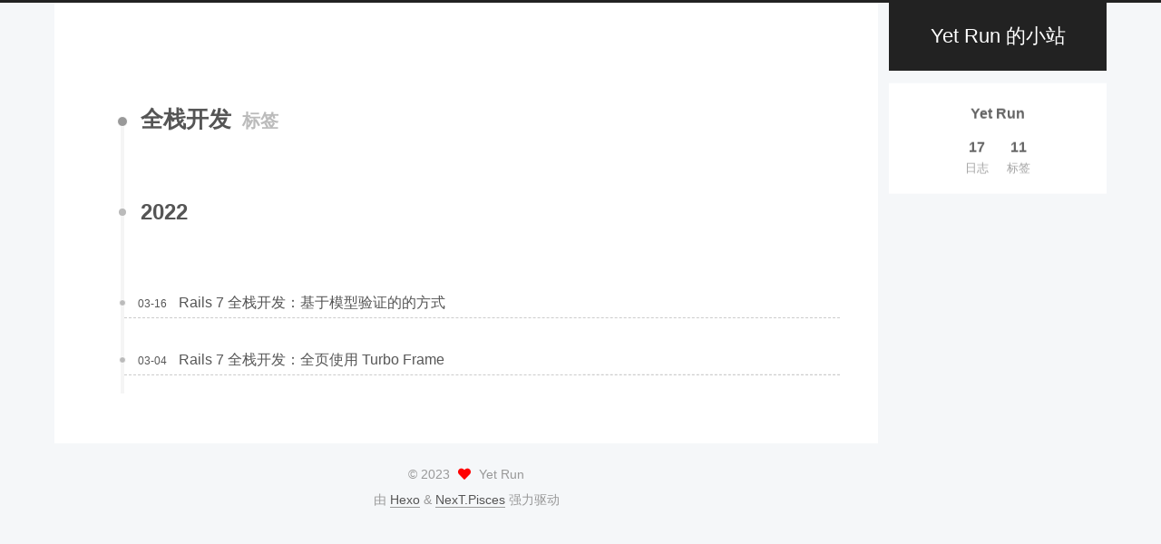

--- FILE ---
content_type: text/html; charset=utf-8
request_url: http://blog.yet.run/tags/%E5%85%A8%E6%A0%88%E5%BC%80%E5%8F%91/
body_size: 3058
content:
<!DOCTYPE html>
<html lang="zh-CN">
<head>
  <meta charset="UTF-8">
<meta name="viewport" content="width=device-width">
<meta name="theme-color" content="#222">
<meta name="generator" content="Hexo 5.4.0">


  <link rel="apple-touch-icon" sizes="180x180" href="/images/apple-touch-icon-next.png">
  <link rel="icon" type="image/png" sizes="32x32" href="/images/favicon-32x32-next.png">
  <link rel="icon" type="image/png" sizes="16x16" href="/images/favicon-16x16-next.png">
  <link rel="mask-icon" href="/images/logo.svg" color="#222">

<link rel="stylesheet" href="/css/main.css">



<link rel="stylesheet" href="https://cdn.jsdelivr.net/npm/@fortawesome/fontawesome-free@5.15.4/css/all.min.css" integrity="sha256-mUZM63G8m73Mcidfrv5E+Y61y7a12O5mW4ezU3bxqW4=" crossorigin="anonymous">
  <link rel="stylesheet" href="https://cdn.jsdelivr.net/npm/animate.css@3.1.1/animate.min.css" integrity="sha256-PR7ttpcvz8qrF57fur/yAx1qXMFJeJFiA6pSzWi0OIE=" crossorigin="anonymous">

<script class="next-config" data-name="main" type="application/json">{"hostname":"yet.run","root":"/","images":"/images","scheme":"Pisces","version":"8.7.1","exturl":false,"sidebar":{"position":"right","display":"post","padding":18,"offset":12},"copycode":false,"bookmark":{"enable":false,"color":"#222","save":"auto"},"mediumzoom":false,"lazyload":false,"pangu":false,"comments":{"style":"tabs","active":null,"storage":true,"lazyload":false,"nav":null},"motion":{"enable":true,"async":false,"transition":{"post_block":"fadeIn","post_header":"fadeInDown","post_body":"fadeInDown","coll_header":"fadeInLeft","sidebar":"fadeInUp"}},"prism":false,"i18n":{"placeholder":"搜索...","empty":"没有找到任何搜索结果：${query}","hits_time":"找到 ${hits} 个搜索结果（用时 ${time} 毫秒）","hits":"找到 ${hits} 个搜索结果"}}</script><script src="/js/config.js"></script>
<meta property="og:type" content="website">
<meta property="og:title" content="Yet Run 的小站">
<meta property="og:url" content="https://yet.run/tags/%E5%85%A8%E6%A0%88%E5%BC%80%E5%8F%91/index.html">
<meta property="og:site_name" content="Yet Run 的小站">
<meta property="og:locale" content="zh_CN">
<meta property="article:author" content="Yet Run">
<meta name="twitter:card" content="summary">


<link rel="canonical" href="https://yet.run/tags/%E5%85%A8%E6%A0%88%E5%BC%80%E5%8F%91/">



<script class="next-config" data-name="page" type="application/json">{"sidebar":"","isHome":false,"isPost":false,"lang":"zh-CN","comments":"","permalink":"","path":"tags/全栈开发/index.html","title":""}</script>

<script class="next-config" data-name="calendar" type="application/json">""</script>
<title>标签: 全栈开发 | Yet Run 的小站</title>
  




  <noscript>
    <link rel="stylesheet" href="/css/noscript.css">
  </noscript>
</head>

<body itemscope itemtype="http://schema.org/WebPage" class="use-motion">
  <div class="headband"></div>

  <main class="main">
    <header class="header" itemscope itemtype="http://schema.org/WPHeader">
      <div class="header-inner"><div class="site-brand-container">
  <div class="site-nav-toggle">
    <div class="toggle" aria-label="切换导航栏" role="button">
    </div>
  </div>

  <div class="site-meta">

    <a href="/" class="brand" rel="start">
      <i class="logo-line"></i>
      <h1 class="site-title">Yet Run 的小站</h1>
      <i class="logo-line"></i>
    </a>
  </div>

  <div class="site-nav-right">
    <div class="toggle popup-trigger">
    </div>
  </div>
</div>







</div>
        
  
  <div class="toggle sidebar-toggle" role="button">
    <span class="toggle-line"></span>
    <span class="toggle-line"></span>
    <span class="toggle-line"></span>
  </div>

  <aside class="sidebar">

    <div class="sidebar-inner sidebar-overview-active">
      <ul class="sidebar-nav">
        <li class="sidebar-nav-toc">
          文章目录
        </li>
        <li class="sidebar-nav-overview">
          站点概览
        </li>
      </ul>

      <div class="sidebar-panel-container">
        <!--noindex-->
        <div class="post-toc-wrap sidebar-panel">
        </div>
        <!--/noindex-->

        <div class="site-overview-wrap sidebar-panel">
          <div class="site-overview">
            <div class="site-author site-overview-item animated" itemprop="author" itemscope itemtype="http://schema.org/Person">
  <p class="site-author-name" itemprop="name">Yet Run</p>
  <div class="site-description" itemprop="description"></div>
</div>
<div class="site-state-wrap site-overview-item animated">
  <nav class="site-state">
      <div class="site-state-item site-state-posts">
        <a href="/archives/">
          <span class="site-state-item-count">17</span>
          <span class="site-state-item-name">日志</span>
        </a>
      </div>
      <div class="site-state-item site-state-tags">
        <span class="site-state-item-count">11</span>
        <span class="site-state-item-name">标签</span>
      </div>
  </nav>
</div>



          </div>
        </div>
      </div>
    </div>
  </aside>
  <div class="sidebar-dimmer"></div>


    </header>

    
  <div class="back-to-top" role="button" aria-label="返回顶部">
    <i class="fa fa-arrow-up"></i>
    <span>0%</span>
  </div>

<noscript>
  <div class="noscript-warning">Theme NexT works best with JavaScript enabled</div>
</noscript>


    <div class="main-inner tag posts-collapse">


  
  
  
  <div class="post-block">
    <div class="post-content">
      <div class="collection-title">
        <h2 class="collection-header">全栈开发
          <small>标签</small>
        </h2>
      </div>

      
    <div class="collection-year">
      <span class="collection-header">2022</span>
    </div>

  <article itemscope itemtype="http://schema.org/Article">
    <header class="post-header">
      <div class="post-meta-container">
        <time itemprop="dateCreated"
              datetime="2022-03-16T13:57:51+08:00"
              content="2022-03-16">
          03-16
        </time>
      </div>

      <div class="post-title">
          <a class="post-title-link" href="/2022/03/16/rails-7-full-stack-development-two-md/" itemprop="url">
            <span itemprop="name">Rails 7 全栈开发：基于模型验证的的方式</span>
          </a>
      </div>

      
    </header>
  </article>

  <article itemscope itemtype="http://schema.org/Article">
    <header class="post-header">
      <div class="post-meta-container">
        <time itemprop="dateCreated"
              datetime="2022-03-04T15:44:00+08:00"
              content="2022-03-04">
          03-04
        </time>
      </div>

      <div class="post-title">
          <a class="post-title-link" href="/2022/03/04/rails-7-full-stack-development-one/" itemprop="url">
            <span itemprop="name">Rails 7 全栈开发：全页使用 Turbo Frame</span>
          </a>
      </div>

      
    </header>
  </article>

    </div>
  </div>
  
  
  

</div>
  </main>

  <footer class="footer">
    <div class="footer-inner">


<div class="copyright">
  &copy; 
  <span itemprop="copyrightYear">2023</span>
  <span class="with-love">
    <i class="fa fa-heart"></i>
  </span>
  <span class="author" itemprop="copyrightHolder">Yet Run</span>
</div>
  <div class="powered-by">由 <a href="https://hexo.io/" rel="noopener" target="_blank">Hexo</a> & <a href="https://theme-next.js.org/pisces/" rel="noopener" target="_blank">NexT.Pisces</a> 强力驱动
  </div>

    </div>
  </footer>

  
  <script src="https://cdn.jsdelivr.net/npm/animejs@3.2.1/lib/anime.min.js" integrity="sha256-XL2inqUJaslATFnHdJOi9GfQ60on8Wx1C2H8DYiN1xY=" crossorigin="anonymous"></script>
<script src="/js/comments.js"></script><script src="/js/utils.js"></script><script src="/js/motion.js"></script><script src="/js/next-boot.js"></script>

  




  




<link rel="stylesheet" href="https://cdn.jsdelivr.net/npm/gitalk@1.7.2/dist/gitalk.css" integrity="sha256-AJnUHL7dBv6PGaeyPQJcgQPDjt/Hn/PvYZde1iqfp8U=" crossorigin="anonymous">

<script class="next-config" data-name="gitalk" type="application/json">{"enable":true,"github_id":"yetrun","repo":"yetrun.github.io","client_id":"a386f9dc0f5fe109f2d1","client_secret":"e2a830c7febee5b141b227032f95161f738be604","admin_user":"yetrun","distraction_free_mode":true,"proxy":"https://cors-anywhere.azm.workers.dev/https://github.com/login/oauth/access_token","language":"zh-CN","js":{"url":"https://cdn.jsdelivr.net/npm/gitalk@1.7.2/dist/gitalk.min.js","integrity":"sha256-Pmj85ojLaPOWwRtlMJwmezB/Qg8BzvJp5eTzvXaYAfA="},"path_md5":"ec3d9eeadac8802b5dd8d7f65e31d90b"}</script>
<script src="/js/third-party/comments/gitalk.js"></script>

</body>
</html>


--- FILE ---
content_type: text/css; charset=utf-8
request_url: http://blog.yet.run/css/main.css
body_size: 9142
content:
:root {
  --body-bg-color: #f5f7f9;
  --content-bg-color: #fff;
  --card-bg-color: #f5f5f5;
  --text-color: #555;
  --blockquote-color: #666;
  --link-color: #555;
  --link-hover-color: #222;
  --brand-color: #fff;
  --brand-hover-color: #fff;
  --table-row-odd-bg-color: #f9f9f9;
  --table-row-hover-bg-color: #f5f5f5;
  --menu-item-bg-color: #f5f5f5;
  --btn-default-bg: #fff;
  --btn-default-color: #555;
  --btn-default-border-color: #555;
  --btn-default-hover-bg: #222;
  --btn-default-hover-color: #fff;
  --btn-default-hover-border-color: #222;
  --highlight-background: #f0f0f0;
  --highlight-foreground: #444;
  --highlight-gutter-background: #dedede;
  --highlight-gutter-foreground: #555;
}
html {
  line-height: 1.15; /* 1 */
  -webkit-text-size-adjust: 100%; /* 2 */
}
body {
  margin: 0;
}
main {
  display: block;
}
h1 {
  font-size: 2em;
  margin: 0.67em 0;
}
hr {
  box-sizing: content-box; /* 1 */
  height: 0; /* 1 */
  overflow: visible; /* 2 */
}
pre {
  font-family: monospace, monospace; /* 1 */
  font-size: 1em; /* 2 */
}
a {
  background: transparent;
}
abbr[title] {
  border-bottom: none; /* 1 */
  text-decoration: underline; /* 2 */
  text-decoration: underline dotted; /* 2 */
}
b,
strong {
  font-weight: bolder;
}
code,
kbd,
samp {
  font-family: monospace, monospace; /* 1 */
  font-size: 1em; /* 2 */
}
small {
  font-size: 80%;
}
sub,
sup {
  font-size: 75%;
  line-height: 0;
  position: relative;
  vertical-align: baseline;
}
sub {
  bottom: -0.25em;
}
sup {
  top: -0.5em;
}
img {
  border-style: none;
}
button,
input,
optgroup,
select,
textarea {
  font-family: inherit; /* 1 */
  font-size: 100%; /* 1 */
  line-height: 1.15; /* 1 */
  margin: 0; /* 2 */
}
button,
input {
/* 1 */
  overflow: visible;
}
button,
select {
/* 1 */
  text-transform: none;
}
button,
[type='button'],
[type='reset'],
[type='submit'] {
  -webkit-appearance: button;
}
button::-moz-focus-inner,
[type='button']::-moz-focus-inner,
[type='reset']::-moz-focus-inner,
[type='submit']::-moz-focus-inner {
  border-style: none;
  padding: 0;
}
button:-moz-focusring,
[type='button']:-moz-focusring,
[type='reset']:-moz-focusring,
[type='submit']:-moz-focusring {
  outline: 1px dotted ButtonText;
}
fieldset {
  padding: 0.35em 0.75em 0.625em;
}
legend {
  box-sizing: border-box; /* 1 */
  color: inherit; /* 2 */
  display: table; /* 1 */
  max-width: 100%; /* 1 */
  padding: 0; /* 3 */
  white-space: normal; /* 1 */
}
progress {
  vertical-align: baseline;
}
textarea {
  overflow: auto;
}
[type='checkbox'],
[type='radio'] {
  box-sizing: border-box; /* 1 */
  padding: 0; /* 2 */
}
[type='number']::-webkit-inner-spin-button,
[type='number']::-webkit-outer-spin-button {
  height: auto;
}
[type='search'] {
  outline-offset: -2px; /* 2 */
  -webkit-appearance: textfield; /* 1 */
}
[type='search']::-webkit-search-decoration {
  -webkit-appearance: none;
}
::-webkit-file-upload-button {
  font: inherit; /* 2 */
  -webkit-appearance: button; /* 1 */
}
details {
  display: block;
}
summary {
  display: list-item;
}
template {
  display: none;
}
[hidden] {
  display: none;
}
::selection {
  background: #262a30;
  color: #eee;
}
html,
body {
  height: 100%;
}
body {
  background: var(--body-bg-color);
  color: var(--text-color);
  font-family: Lato, 'PingFang SC', 'Microsoft YaHei', sans-serif;
  font-size: 1em;
  line-height: 2;
  min-height: 100%;
  position: relative;
  transition: padding 0.2s ease-in-out;
}
h1,
h2,
h3,
h4,
h5,
h6 {
  font-family: Lato, 'PingFang SC', 'Microsoft YaHei', sans-serif;
  font-weight: bold;
  line-height: 1.5;
  margin: 30px 0 15px;
}
h1 {
  font-size: 1.5em;
}
h2 {
  font-size: 1.375em;
}
h3 {
  font-size: 1.25em;
}
h4 {
  font-size: 1.125em;
}
h5 {
  font-size: 1em;
}
h6 {
  font-size: 0.875em;
}
p {
  margin: 0 0 20px;
}
a {
  border-bottom: 1px solid #999;
  color: var(--link-color);
  cursor: pointer;
  outline: 0;
  text-decoration: none;
  overflow-wrap: break-word;
}
a:hover {
  border-bottom-color: var(--link-hover-color);
  color: var(--link-hover-color);
}
iframe,
img,
video,
embed {
  display: block;
  margin-left: auto;
  margin-right: auto;
  max-width: 100%;
}
hr {
  background-image: repeating-linear-gradient(-45deg, #ddd, #ddd 4px, transparent 4px, transparent 8px);
  border: 0;
  height: 3px;
  margin: 40px 0;
}
blockquote {
  border-left: 4px solid #ddd;
  color: var(--blockquote-color);
  margin: 0;
  padding: 0 15px;
}
blockquote cite::before {
  content: '-';
  padding: 0 5px;
}
dt {
  font-weight: bold;
}
dd {
  margin: 0;
  padding: 0;
}
.table-container {
  overflow: auto;
}
table {
  border-collapse: collapse;
  border-spacing: 0;
  font-size: 0.875em;
  margin: 0 0 20px;
  width: 100%;
}
tbody tr:nth-of-type(odd) {
  background: var(--table-row-odd-bg-color);
}
tbody tr:hover {
  background: var(--table-row-hover-bg-color);
}
caption,
th,
td {
  padding: 8px;
}
th,
td {
  border: 1px solid #ddd;
  border-bottom: 3px solid #ddd;
}
th {
  font-weight: 700;
  padding-bottom: 10px;
}
td {
  border-bottom-width: 1px;
}
.btn {
  background: var(--btn-default-bg);
  border: 2px solid var(--btn-default-border-color);
  border-radius: 2px;
  color: var(--btn-default-color);
  display: inline-block;
  font-size: 0.875em;
  line-height: 2;
  padding: 0 20px;
  transition: background-color 0.2s ease-in-out;
}
.btn:hover {
  background: var(--btn-default-hover-bg);
  border-color: var(--btn-default-hover-border-color);
  color: var(--btn-default-hover-color);
}
.btn + .btn {
  margin: 0 0 8px 8px;
}
.btn .fa-fw {
  text-align: left;
  width: 1.285714285714286em;
}
.toggle {
  line-height: 0;
}
.toggle .toggle-line {
  background: #fff;
  display: block;
  height: 2px;
  left: 0;
  position: relative;
  top: 0;
  transition: all 0.4s;
  width: 100%;
}
.toggle .toggle-line:not(:first-child) {
  margin-top: 3px;
}
.toggle.toggle-arrow .toggle-line:first-child {
  top: 2px;
  transform: rotate(-45deg);
  width: 50%;
}
.toggle.toggle-arrow .toggle-line:last-child {
  top: -2px;
  transform: rotate(45deg);
  width: 50%;
}
.toggle.toggle-close .toggle-line:nth-child(2) {
  opacity: 0;
}
.toggle.toggle-close .toggle-line:first-child {
  top: 5px;
  transform: rotate(-45deg);
}
.toggle.toggle-close .toggle-line:last-child {
  top: -5px;
  transform: rotate(45deg);
}
/*

Original highlight.js style (c) Ivan Sagalaev <maniac@softwaremaniacs.org>

*/

.hljs {
  display: block;
  overflow-x: auto;
  padding: 0.5em;
  background: #F0F0F0;
}


/* Base color: saturation 0; */

.hljs,
.hljs-subst {
  color: #444;
}

.hljs-comment {
  color: #888888;
}

.hljs-keyword,
.hljs-attribute,
.hljs-selector-tag,
.hljs-meta-keyword,
.hljs-doctag,
.hljs-name {
  font-weight: bold;
}


/* User color: hue: 0 */

.hljs-type,
.hljs-string,
.hljs-number,
.hljs-selector-id,
.hljs-selector-class,
.hljs-quote,
.hljs-template-tag,
.hljs-deletion {
  color: #880000;
}

.hljs-title,
.hljs-section {
  color: #880000;
  font-weight: bold;
}

.hljs-regexp,
.hljs-symbol,
.hljs-variable,
.hljs-template-variable,
.hljs-link,
.hljs-selector-attr,
.hljs-selector-pseudo {
  color: #BC6060;
}


/* Language color: hue: 90; */

.hljs-literal {
  color: #78A960;
}

.hljs-built_in,
.hljs-bullet,
.hljs-code,
.hljs-addition {
  color: #397300;
}


/* Meta color: hue: 200 */

.hljs-meta {
  color: #1f7199;
}

.hljs-meta-string {
  color: #4d99bf;
}


/* Misc effects */

.hljs-emphasis {
  font-style: italic;
}

.hljs-strong {
  font-weight: bold;
}

code,
kbd,
figure.highlight,
pre {
  background: var(--highlight-background);
  color: var(--highlight-foreground);
}
figure.highlight,
pre {
  line-height: 1.6;
  margin: 0 auto 20px;
}
pre,
code {
  font-family: consolas, Menlo, monospace, 'PingFang SC', 'Microsoft YaHei';
}
code {
  border-radius: 3px;
  font-size: 0.875em;
  padding: 2px 4px;
  overflow-wrap: break-word;
}
kbd {
  border: 2px solid #ccc;
  border-radius: 0.2em;
  box-shadow: 0.1em 0.1em 0.2em rgba(0,0,0,0.1);
  font-family: inherit;
  padding: 0.1em 0.3em;
  white-space: nowrap;
}
figure.highlight {
  position: relative;
}
figure.highlight pre {
  border: 0;
  margin: 0;
  padding: 10px 0;
}
figure.highlight table {
  border: 0;
  margin: 0;
  width: auto;
}
figure.highlight td {
  border: 0;
  padding: 0;
}
figure.highlight figcaption,
pre .caption,
pre figcaption {
  background: var(--highlight-gutter-background);
  color: var(--highlight-foreground);
  display: flow-root;
  font-size: 0.875em;
  line-height: 1.2;
  padding: 0.5em;
}
figure.highlight figcaption a,
pre .caption a,
pre figcaption a {
  color: var(--highlight-foreground);
  float: right;
}
figure.highlight figcaption a:hover,
pre .caption a:hover,
pre figcaption a:hover {
  border-bottom-color: var(--highlight-foreground);
}
figure.highlight .gutter {
  -moz-user-select: none;
  -ms-user-select: none;
  -webkit-user-select: none;
  user-select: none;
}
figure.highlight .gutter pre {
  background: var(--highlight-gutter-background);
  color: var(--highlight-gutter-foreground);
  padding-left: 10px;
  padding-right: 10px;
  text-align: right;
}
figure.highlight .code pre {
  padding-left: 10px;
  width: 100%;
}
pre .caption,
pre figcaption {
  margin-bottom: 10px;
}
.gist table {
  width: auto;
}
.gist table td {
  border: 0;
}
pre {
  overflow: auto;
  padding: 10px;
  position: relative;
}
pre code {
  background: none;
  padding: 0;
  text-shadow: none;
}
.blockquote-center {
  border-left: none;
  margin: 40px 0;
  padding: 0;
  position: relative;
  text-align: center;
}
.blockquote-center::before,
.blockquote-center::after {
  left: 0;
  line-height: 1;
  opacity: 0.6;
  position: absolute;
  width: 100%;
}
.blockquote-center::before {
  border-top: 1px solid #ccc;
  text-align: left;
  top: -20px;
  content: '\f10d';
  font-family: 'Font Awesome 5 Free';
  font-weight: 900;
}
.blockquote-center::after {
  border-bottom: 1px solid #ccc;
  bottom: -20px;
  text-align: right;
  content: '\f10e';
  font-family: 'Font Awesome 5 Free';
  font-weight: 900;
}
.blockquote-center p,
.blockquote-center div {
  text-align: center;
}
.group-picture {
  margin-bottom: 20px;
}
.group-picture .group-picture-row {
  display: flex;
  gap: 3px;
  margin-bottom: 3px;
}
.group-picture .group-picture-column {
  flex: 1;
}
.group-picture .group-picture-column img {
  height: 100%;
  margin: 0;
  object-fit: cover;
  width: 100%;
}
.post-body .label {
  color: #555;
  padding: 0 2px;
}
.post-body .label.default {
  background: #f0f0f0;
}
.post-body .label.primary {
  background: #efe6f7;
}
.post-body .label.info {
  background: #e5f2f8;
}
.post-body .label.success {
  background: #e7f4e9;
}
.post-body .label.warning {
  background: #fcf6e1;
}
.post-body .label.danger {
  background: #fae8eb;
}
.post-body .link-grid {
  display: grid;
  grid-gap: 1.5rem 1.5rem;
  gap: 1.5rem 1.5rem;
  grid-template-columns: 1fr 1fr;
  margin-bottom: 20px;
  padding: 1rem;
}
@media (max-width: 767px) {
  .post-body .link-grid {
    grid-template-columns: 1fr;
  }
}
.post-body .link-grid .link-grid-container {
  border: solid #ddd;
  box-shadow: 1rem 1rem 0.5rem rgba(0,0,0,0.5);
  min-height: 5rem;
  min-width: 0;
  padding: 0.5rem;
  position: relative;
  transition: background 0.3s;
}
.post-body .link-grid .link-grid-container:hover {
  animation: next-shake 0.5s;
  background: var(--card-bg-color);
}
.post-body .link-grid .link-grid-container:active {
  box-shadow: 0.5rem 0.5rem 0.25rem rgba(0,0,0,0.5);
  transform: translate(0.2rem, 0.2rem);
}
.post-body .link-grid .link-grid-container .link-grid-image {
  border: 1px solid #ddd;
  border-radius: 50%;
  box-sizing: border-box;
  height: 5rem;
  padding: 3px;
  position: absolute;
  width: 5rem;
}
.post-body .link-grid .link-grid-container p {
  margin: 0 1rem 0 6rem;
}
.post-body .link-grid .link-grid-container p:first-of-type {
  font-size: 1.2em;
}
.post-body .link-grid .link-grid-container p:last-of-type {
  font-size: 0.8em;
  line-height: 1.3rem;
  opacity: 0.7;
}
.post-body .link-grid .link-grid-container a {
  border: 0;
  height: 100%;
  left: 0;
  position: absolute;
  top: 0;
  width: 100%;
}
@-moz-keyframes next-shake {
  0% {
    transform: translate(1pt, 1pt) rotate(0deg);
  }
  10% {
    transform: translate(-1pt, -2pt) rotate(-1deg);
  }
  20% {
    transform: translate(-3pt, 0pt) rotate(1deg);
  }
  30% {
    transform: translate(3pt, 2pt) rotate(0deg);
  }
  40% {
    transform: translate(1pt, -1pt) rotate(1deg);
  }
  50% {
    transform: translate(-1pt, 2pt) rotate(-1deg);
  }
  60% {
    transform: translate(-3pt, 1pt) rotate(0deg);
  }
  70% {
    transform: translate(3pt, 1pt) rotate(-1deg);
  }
  80% {
    transform: translate(-1pt, -1pt) rotate(1deg);
  }
  90% {
    transform: translate(1pt, 2pt) rotate(0deg);
  }
  100% {
    transform: translate(1pt, -2pt) rotate(-1deg);
  }
}
@-webkit-keyframes next-shake {
  0% {
    transform: translate(1pt, 1pt) rotate(0deg);
  }
  10% {
    transform: translate(-1pt, -2pt) rotate(-1deg);
  }
  20% {
    transform: translate(-3pt, 0pt) rotate(1deg);
  }
  30% {
    transform: translate(3pt, 2pt) rotate(0deg);
  }
  40% {
    transform: translate(1pt, -1pt) rotate(1deg);
  }
  50% {
    transform: translate(-1pt, 2pt) rotate(-1deg);
  }
  60% {
    transform: translate(-3pt, 1pt) rotate(0deg);
  }
  70% {
    transform: translate(3pt, 1pt) rotate(-1deg);
  }
  80% {
    transform: translate(-1pt, -1pt) rotate(1deg);
  }
  90% {
    transform: translate(1pt, 2pt) rotate(0deg);
  }
  100% {
    transform: translate(1pt, -2pt) rotate(-1deg);
  }
}
@-o-keyframes next-shake {
  0% {
    transform: translate(1pt, 1pt) rotate(0deg);
  }
  10% {
    transform: translate(-1pt, -2pt) rotate(-1deg);
  }
  20% {
    transform: translate(-3pt, 0pt) rotate(1deg);
  }
  30% {
    transform: translate(3pt, 2pt) rotate(0deg);
  }
  40% {
    transform: translate(1pt, -1pt) rotate(1deg);
  }
  50% {
    transform: translate(-1pt, 2pt) rotate(-1deg);
  }
  60% {
    transform: translate(-3pt, 1pt) rotate(0deg);
  }
  70% {
    transform: translate(3pt, 1pt) rotate(-1deg);
  }
  80% {
    transform: translate(-1pt, -1pt) rotate(1deg);
  }
  90% {
    transform: translate(1pt, 2pt) rotate(0deg);
  }
  100% {
    transform: translate(1pt, -2pt) rotate(-1deg);
  }
}
@keyframes next-shake {
  0% {
    transform: translate(1pt, 1pt) rotate(0deg);
  }
  10% {
    transform: translate(-1pt, -2pt) rotate(-1deg);
  }
  20% {
    transform: translate(-3pt, 0pt) rotate(1deg);
  }
  30% {
    transform: translate(3pt, 2pt) rotate(0deg);
  }
  40% {
    transform: translate(1pt, -1pt) rotate(1deg);
  }
  50% {
    transform: translate(-1pt, 2pt) rotate(-1deg);
  }
  60% {
    transform: translate(-3pt, 1pt) rotate(0deg);
  }
  70% {
    transform: translate(3pt, 1pt) rotate(-1deg);
  }
  80% {
    transform: translate(-1pt, -1pt) rotate(1deg);
  }
  90% {
    transform: translate(1pt, 2pt) rotate(0deg);
  }
  100% {
    transform: translate(1pt, -2pt) rotate(-1deg);
  }
}
.post-body .tabs {
  margin-bottom: 20px;
}
.post-body .tabs,
.tabs-comment {
  padding-top: 10px;
}
.post-body .tabs ul.nav-tabs,
.tabs-comment ul.nav-tabs {
  display: flex;
  display: flex;
  flex-wrap: wrap;
  justify-content: center;
  margin: 0;
  padding: 0;
}
@media (max-width: 413px) {
  .post-body .tabs ul.nav-tabs,
  .tabs-comment ul.nav-tabs {
    display: block;
    margin-bottom: 5px;
  }
}
.post-body .tabs ul.nav-tabs li.tab,
.tabs-comment ul.nav-tabs li.tab {
  border-bottom: 1px solid #ddd;
  border-left: 1px solid transparent;
  border-right: 1px solid transparent;
  border-radius: 0 0 0 0;
  border-top: 3px solid transparent;
  flex-grow: 1;
  list-style-type: none;
}
@media (max-width: 413px) {
  .post-body .tabs ul.nav-tabs li.tab,
  .tabs-comment ul.nav-tabs li.tab {
    border-bottom: 1px solid transparent;
    border-left: 3px solid transparent;
    border-right: 1px solid transparent;
    border-top: 1px solid transparent;
  }
}
@media (max-width: 413px) {
  .post-body .tabs ul.nav-tabs li.tab,
  .tabs-comment ul.nav-tabs li.tab {
    border-radius: 0;
  }
}
.post-body .tabs ul.nav-tabs li.tab a,
.tabs-comment ul.nav-tabs li.tab a {
  border-bottom: initial;
  display: block;
  line-height: 1.8;
  padding: 0.25em 0.75em;
  text-align: center;
  transition: all 0.2s ease-out;
}
.post-body .tabs ul.nav-tabs li.tab a i,
.tabs-comment ul.nav-tabs li.tab a i {
  width: 1.285714285714286em;
}
.post-body .tabs ul.nav-tabs li.tab.active,
.tabs-comment ul.nav-tabs li.tab.active {
  border-bottom-color: transparent;
  border-left-color: #ddd;
  border-right-color: #ddd;
  border-top-color: #fc6423;
}
@media (max-width: 413px) {
  .post-body .tabs ul.nav-tabs li.tab.active,
  .tabs-comment ul.nav-tabs li.tab.active {
    border-bottom-color: #ddd;
    border-left-color: #fc6423;
    border-right-color: #ddd;
    border-top-color: #ddd;
  }
}
.post-body .tabs ul.nav-tabs li.tab.active a,
.tabs-comment ul.nav-tabs li.tab.active a {
  cursor: default;
}
.post-body .tabs .tab-content,
.tabs-comment .tab-content {
  border: 1px solid #ddd;
  border-radius: 0 0 0 0;
  border-top-color: transparent;
}
@media (max-width: 413px) {
  .post-body .tabs .tab-content,
  .tabs-comment .tab-content {
    border-radius: 0;
    border-top-color: #ddd;
  }
}
.post-body .tabs .tab-content .tab-pane,
.tabs-comment .tab-content .tab-pane {
  padding: 20px 20px 0;
}
.post-body .tabs .tab-content .tab-pane:not(.active),
.tabs-comment .tab-content .tab-pane:not(.active) {
  display: none;
}
.post-body .note {
  border-radius: 3px;
  margin-bottom: 20px;
  padding: 1em;
  position: relative;
  border: 1px solid #eee;
  border-left-width: 5px;
}
.post-body .note summary {
  cursor: pointer;
  outline: 0;
}
.post-body .note summary p {
  display: inline;
}
.post-body .note h2,
.post-body .note h3,
.post-body .note h4,
.post-body .note h5,
.post-body .note h6 {
  border-bottom: initial;
  margin: 0;
  padding-top: 0;
}
.post-body .note p:first-child,
.post-body .note ul:first-child,
.post-body .note ol:first-child,
.post-body .note table:first-child,
.post-body .note pre:first-child,
.post-body .note blockquote:first-child,
.post-body .note img:first-child {
  margin-top: 0;
}
.post-body .note p:last-child,
.post-body .note ul:last-child,
.post-body .note ol:last-child,
.post-body .note table:last-child,
.post-body .note pre:last-child,
.post-body .note blockquote:last-child,
.post-body .note img:last-child {
  margin-bottom: 0;
}
.post-body .note.default {
  border-left-color: #777;
}
.post-body .note.default h2,
.post-body .note.default h3,
.post-body .note.default h4,
.post-body .note.default h5,
.post-body .note.default h6 {
  color: #777;
}
.post-body .note.primary {
  border-left-color: #6f42c1;
}
.post-body .note.primary h2,
.post-body .note.primary h3,
.post-body .note.primary h4,
.post-body .note.primary h5,
.post-body .note.primary h6 {
  color: #6f42c1;
}
.post-body .note.info {
  border-left-color: #428bca;
}
.post-body .note.info h2,
.post-body .note.info h3,
.post-body .note.info h4,
.post-body .note.info h5,
.post-body .note.info h6 {
  color: #428bca;
}
.post-body .note.success {
  border-left-color: #5cb85c;
}
.post-body .note.success h2,
.post-body .note.success h3,
.post-body .note.success h4,
.post-body .note.success h5,
.post-body .note.success h6 {
  color: #5cb85c;
}
.post-body .note.warning {
  border-left-color: #f0ad4e;
}
.post-body .note.warning h2,
.post-body .note.warning h3,
.post-body .note.warning h4,
.post-body .note.warning h5,
.post-body .note.warning h6 {
  color: #f0ad4e;
}
.post-body .note.danger {
  border-left-color: #d9534f;
}
.post-body .note.danger h2,
.post-body .note.danger h3,
.post-body .note.danger h4,
.post-body .note.danger h5,
.post-body .note.danger h6 {
  color: #d9534f;
}
.pagination .prev,
.pagination .next,
.pagination .page-number,
.pagination .space {
  display: inline-block;
  margin: -1px 10px 0;
  padding: 0 10px;
}
@media (max-width: 767px) {
  .pagination .prev,
  .pagination .next,
  .pagination .page-number,
  .pagination .space {
    margin: 0 5px;
  }
}
.pagination {
  border-top: 1px solid #eee;
  margin: 120px 0 0;
  text-align: center;
}
.pagination .prev,
.pagination .next,
.pagination .page-number {
  border-bottom: 0;
  border-top: 1px solid #eee;
  transition: border-color 0.2s ease-in-out;
}
.pagination .prev:hover,
.pagination .next:hover,
.pagination .page-number:hover {
  border-top-color: var(--link-hover-color);
}
@media (max-width: 767px) {
  .pagination {
    border-top: 0;
  }
  .pagination .prev,
  .pagination .next,
  .pagination .page-number {
    border-bottom: 1px solid #eee;
    border-top: 0;
  }
  .pagination .prev:hover,
  .pagination .next:hover,
  .pagination .page-number:hover {
    border-bottom-color: var(--link-hover-color);
  }
}
.pagination .space {
  margin: 0;
  padding: 0;
}
.pagination .page-number.current {
  background: #ccc;
  border-color: #ccc;
  color: var(--content-bg-color);
}
.comments {
  margin-top: 60px;
  overflow: hidden;
}
.comment-button-group {
  display: flex;
  display: flex;
  flex-wrap: wrap;
  justify-content: center;
  justify-content: center;
  margin: 1em 0;
}
.comment-button-group .comment-button {
  margin: 0.1em 0.2em;
}
.comment-button-group .comment-button.active {
  background: var(--btn-default-hover-bg);
  border-color: var(--btn-default-hover-border-color);
  color: var(--btn-default-hover-color);
}
.comment-position {
  display: none;
}
.comment-position.active {
  display: block;
}
.tabs-comment {
  margin-top: 4em;
  padding-top: 0;
}
.tabs-comment .comments {
  margin-top: 0;
  padding-top: 0;
}
.headband {
  background: #222;
  height: 3px;
}
@media (max-width: 991px) {
  .headband {
    display: none;
  }
}
.header {
  background: transparent;
}
.header-inner {
  margin: 0 auto;
  width: calc(100% - 20px);
}
@media (min-width: 1200px) {
  .header-inner {
    width: 1160px;
  }
}
@media (min-width: 1600px) {
  .header-inner {
    width: 73%;
  }
}
.site-brand-container {
  display: flex;
  flex-shrink: 0;
  padding: 0 10px;
}
.use-motion .header,
.use-motion .site-brand-container .toggle {
  opacity: 0;
}
.site-meta {
  flex-grow: 1;
  text-align: center;
}
@media (max-width: 767px) {
  .site-meta {
    text-align: center;
  }
}
.custom-logo-image {
  margin-top: 20px;
}
@media (max-width: 991px) {
  .custom-logo-image {
    display: none;
  }
}
.brand {
  border-bottom: 0;
  color: var(--brand-color);
  display: inline-block;
  padding: 0 40px;
}
.brand:hover {
  color: var(--brand-hover-color);
}
.site-title {
  font-family: Lato, 'PingFang SC', 'Microsoft YaHei', sans-serif;
  font-size: 1.375em;
  font-weight: normal;
  margin: 0;
}
.site-subtitle {
  color: #ddd;
  font-size: 0.8125em;
  margin: 10px 0;
}
.use-motion .site-title,
.use-motion .site-subtitle,
.use-motion .custom-logo-image {
  opacity: 0;
  position: relative;
  top: -10px;
}
.site-nav-toggle,
.site-nav-right {
  display: none;
}
@media (max-width: 767px) {
  .site-nav-toggle,
  .site-nav-right {
    display: flex;
    flex-direction: column;
    justify-content: center;
  }
}
.site-nav-toggle .toggle,
.site-nav-right .toggle {
  color: var(--text-color);
  padding: 10px;
  width: 22px;
}
.site-nav-toggle .toggle .toggle-line,
.site-nav-right .toggle .toggle-line {
  background: var(--text-color);
  border-radius: 1px;
}
@media (max-width: 767px) {
  .site-nav {
    --scroll-height: 0;
    height: 0;
    overflow: hidden;
    transition: height 0.2s ease-in-out;
  }
  body:not(.site-nav-on) .site-nav .animated {
    animation: none;
  }
  body.site-nav-on .site-nav {
    height: var(--scroll-height);
  }
}
.menu {
  margin: 0;
  padding: 1em 0;
  text-align: center;
}
.menu-item {
  display: inline-block;
  list-style: none;
  margin: 0 10px;
}
@media (max-width: 767px) {
  .menu-item {
    display: block;
    margin-top: 10px;
  }
  .menu-item.menu-item-search {
    display: none;
  }
}
.menu-item a {
  border-bottom: 0;
  display: block;
  font-size: 0.8125em;
  transition: border-color 0.2s ease-in-out;
}
.menu-item a:hover,
.menu-item a.menu-item-active {
  background: var(--menu-item-bg-color);
}
.menu-item .fa,
.menu-item .fab,
.menu-item .far,
.menu-item .fas {
  margin-right: 8px;
}
.menu-item .badge {
  display: inline-block;
  font-weight: bold;
  line-height: 1;
  margin-left: 0.35em;
  margin-top: 0.35em;
  text-align: center;
  white-space: nowrap;
}
@media (max-width: 767px) {
  .menu-item .badge {
    float: right;
    margin-left: 0;
  }
}
.use-motion .menu-item {
  visibility: hidden;
}
.sidebar-inner {
  color: #999;
  padding: 18px 10px;
  text-align: center;
}
.site-overview {
  max-height: var(--sidebar-wrapper-height);
}
.site-overview-item:not(:first-child) {
  margin-top: 10px;
}
.cc-license .cc-opacity {
  border-bottom: 0;
  opacity: 0.7;
}
.cc-license .cc-opacity:hover {
  opacity: 0.9;
}
.cc-license img {
  display: inline-block;
}
.site-author-image {
  border: 1px solid #eee;
  max-width: 120px;
  padding: 2px;
}
.site-author-name {
  color: var(--text-color);
  font-weight: 600;
  margin: 0;
}
.site-description {
  color: #999;
  font-size: 0.8125em;
  margin-top: 0;
}
.links-of-author a {
  font-size: 0.8125em;
}
.links-of-author .fa,
.links-of-author .fab,
.links-of-author .far,
.links-of-author .fas {
  margin-right: 2px;
}
.sidebar .sidebar-button:not(:first-child) {
  margin-top: 15px;
}
.sidebar .sidebar-button button {
  background: transparent;
  color: #fc6423;
  cursor: pointer;
  line-height: 2;
  padding: 0 15px;
  border: 1px solid #fc6423;
  border-radius: 4px;
}
.sidebar .sidebar-button button:hover {
  background: #fc6423;
  color: #fff;
}
.sidebar .sidebar-button button .fa,
.sidebar .sidebar-button button .fab,
.sidebar .sidebar-button button .far,
.sidebar .sidebar-button button .fas {
  margin-right: 5px;
}
.links-of-blogroll {
  font-size: 0.8125em;
}
.links-of-blogroll-title {
  font-size: 0.875em;
  font-weight: 600;
  margin-top: 0;
}
.links-of-blogroll-list {
  list-style: none;
  margin: 0;
  padding: 0;
}
.sidebar-dimmer {
  display: none;
}
@media (max-width: 991px) {
  .sidebar-dimmer {
    background: #000;
    display: block;
    height: 100%;
    left: 0;
    opacity: 0;
    position: fixed;
    top: 0;
    transition: visibility 0.4s, opacity 0.4s;
    visibility: hidden;
    width: 100%;
    z-index: 1100;
  }
  .sidebar-active .sidebar-dimmer {
    opacity: 0.7;
    visibility: visible;
  }
}
.sidebar-nav {
  display: none;
  margin: 0;
  padding-bottom: 20px;
  padding-left: 0;
}
.sidebar-nav-active .sidebar-nav {
  display: block;
}
.sidebar-nav li {
  border-bottom: 1px solid transparent;
  color: var(--text-color);
  cursor: pointer;
  display: inline-block;
  font-size: 0.875em;
}
.sidebar-nav li.sidebar-nav-overview {
  margin-left: 10px;
}
.sidebar-nav li:hover {
  color: #fc6423;
}
.sidebar-toc-active .sidebar-nav-toc,
.sidebar-overview-active .sidebar-nav-overview {
  border-bottom-color: #fc6423;
  color: #fc6423;
}
.sidebar-toc-active .sidebar-nav-toc:hover,
.sidebar-overview-active .sidebar-nav-overview:hover {
  color: #fc6423;
}
.sidebar-panel-container {
  max-height: var(--sidebar-wrapper-height);
  overflow-x: hidden;
  overflow-y: auto;
}
.sidebar-panel {
  display: none;
}
.sidebar-overview-active .site-overview-wrap {
  display: flex;
  flex-direction: column;
  justify-content: center;
}
.sidebar-toc-active .post-toc-wrap {
  display: block;
}
.sidebar-toggle {
  bottom: 45px;
  height: 12px;
  padding: 6px 5px;
  width: 14px;
  background: #222;
  cursor: pointer;
  opacity: 0.6;
  position: fixed;
  z-index: 1300;
  left: 30px;
}
@media (max-width: 991px) {
  .sidebar-toggle {
    left: 20px;
  }
}
.sidebar-toggle:hover {
  opacity: 0.8;
}
@media (max-width: 991px) {
  .sidebar-toggle {
    opacity: 0.8;
  }
}
.sidebar-toggle:hover .toggle-line {
  background: #fc6423;
}
@media (any-hover: hover) {
  body:not(.sidebar-active) .sidebar-toggle:hover .toggle-line:first-child {
    top: 2px;
    transform: rotate(-45deg);
    width: 50%;
  }
  body:not(.sidebar-active) .sidebar-toggle:hover .toggle-line:last-child {
    top: -2px;
    transform: rotate(45deg);
    width: 50%;
  }
}
.sidebar-active .sidebar-toggle .toggle-line:nth-child(2) {
  opacity: 0;
}
.sidebar-active .sidebar-toggle .toggle-line:first-child {
  top: 5px;
  transform: rotate(-45deg);
}
.sidebar-active .sidebar-toggle .toggle-line:last-child {
  top: -5px;
  transform: rotate(45deg);
}
.post-toc {
  font-size: 0.875em;
}
.post-toc ol {
  list-style: none;
  margin: 0;
  padding: 0 2px 5px 10px;
  text-align: left;
}
.post-toc ol > ol {
  padding-left: 0;
}
.post-toc ol a {
  transition: all 0.2s ease-in-out;
}
.post-toc .nav-item {
  line-height: 1.8;
  overflow: hidden;
  text-overflow: ellipsis;
  white-space: nowrap;
}
.post-toc .nav .nav-child {
  display: none;
}
.post-toc .nav .active > .nav-child {
  display: block;
}
.post-toc .nav .active-current > .nav-child {
  display: block;
}
.post-toc .nav .active-current > .nav-child > .nav-item {
  display: block;
}
.post-toc .nav .active > a {
  border-bottom-color: #fc6423;
  color: #fc6423;
}
.post-toc .nav .active-current > a {
  color: #fc6423;
}
.post-toc .nav .active-current > a:hover {
  color: #fc6423;
}
.site-state {
  display: flex;
  flex-wrap: wrap;
  justify-content: center;
  line-height: 1.4;
}
.site-state-item {
  padding: 0 15px;
}
.site-state-item a {
  border-bottom: 0;
  display: block;
}
.site-state-item-count {
  display: block;
  font-size: 1em;
  font-weight: 600;
}
.site-state-item-name {
  color: #999;
  font-size: 0.8125em;
}
.footer {
  color: #999;
  font-size: 0.875em;
  padding: 20px 0;
}
.footer.footer-fixed {
  bottom: 0;
  left: 0;
  position: absolute;
  right: 0;
}
.footer-inner {
  box-sizing: border-box;
  text-align: center;
  display: flex;
  flex-direction: column;
  justify-content: center;
  margin: 0 auto;
  width: calc(100% - 20px);
}
@media (min-width: 1200px) {
  .footer-inner {
    width: 1160px;
  }
}
@media (min-width: 1600px) {
  .footer-inner {
    width: 73%;
  }
}
.use-motion .footer {
  opacity: 0;
}
.languages {
  display: inline-block;
  font-size: 1.125em;
  position: relative;
}
.languages .lang-select-label span {
  margin: 0 0.5em;
}
.languages .lang-select {
  height: 100%;
  left: 0;
  opacity: 0;
  position: absolute;
  top: 0;
  width: 100%;
}
.with-love {
  color: #ff0000;
  display: inline-block;
  margin: 0 5px;
}
@-moz-keyframes icon-animate {
  0%, 100% {
    transform: scale(1);
  }
  10%, 30% {
    transform: scale(0.9);
  }
  20%, 40%, 60%, 80% {
    transform: scale(1.1);
  }
  50%, 70% {
    transform: scale(1.1);
  }
}
@-webkit-keyframes icon-animate {
  0%, 100% {
    transform: scale(1);
  }
  10%, 30% {
    transform: scale(0.9);
  }
  20%, 40%, 60%, 80% {
    transform: scale(1.1);
  }
  50%, 70% {
    transform: scale(1.1);
  }
}
@-o-keyframes icon-animate {
  0%, 100% {
    transform: scale(1);
  }
  10%, 30% {
    transform: scale(0.9);
  }
  20%, 40%, 60%, 80% {
    transform: scale(1.1);
  }
  50%, 70% {
    transform: scale(1.1);
  }
}
@keyframes icon-animate {
  0%, 100% {
    transform: scale(1);
  }
  10%, 30% {
    transform: scale(0.9);
  }
  20%, 40%, 60%, 80% {
    transform: scale(1.1);
  }
  50%, 70% {
    transform: scale(1.1);
  }
}
.back-to-top {
  font-size: 12px;
}
.back-to-top span {
  display: none;
}
.back-to-top {
  bottom: -100px;
  box-sizing: border-box;
  color: #fff;
  padding: 0 6px;
  transition: bottom 0.2s ease-in-out;
  background: #222;
  cursor: pointer;
  opacity: 0.6;
  position: fixed;
  z-index: 1300;
  left: 30px;
  width: 24px;
}
@media (max-width: 991px) {
  .back-to-top {
    left: 20px;
  }
}
.back-to-top:hover {
  opacity: 0.8;
}
@media (max-width: 991px) {
  .back-to-top {
    opacity: 0.8;
  }
}
.back-to-top:hover {
  color: #fc6423;
}
.back-to-top.back-to-top-on {
  bottom: 30px;
}
.noscript-warning {
  background-color: #f55;
  color: #fff;
  font-family: sans-serif;
  font-size: 1rem;
  font-weight: bold;
  left: 0;
  position: fixed;
  text-align: center;
  top: 0;
  width: 100%;
  z-index: 1500;
}
.rtl.post-body p,
.rtl.post-body a,
.rtl.post-body h1,
.rtl.post-body h2,
.rtl.post-body h3,
.rtl.post-body h4,
.rtl.post-body h5,
.rtl.post-body h6,
.rtl.post-body li,
.rtl.post-body ul,
.rtl.post-body ol {
  direction: rtl;
  font-family: UKIJ Ekran;
}
.rtl.post-title {
  font-family: UKIJ Ekran;
}
.post-button {
  margin-top: 40px;
  text-align: center;
}
.use-motion .post-block,
.use-motion .pagination,
.use-motion .comments {
  visibility: hidden;
}
.use-motion .post-header {
  visibility: hidden;
}
.use-motion .post-body {
  visibility: hidden;
}
.use-motion .collection-header {
  visibility: hidden;
}
.posts-collapse .post-content {
  margin-bottom: 35px;
  margin-left: 35px;
  position: relative;
}
@media (max-width: 767px) {
  .posts-collapse .post-content {
    margin-left: 0;
    margin-right: 0;
  }
}
.posts-collapse .post-content .collection-title {
  font-size: 1.125em;
  position: relative;
}
.posts-collapse .post-content .collection-title::before {
  background: #999;
  border: 1px solid #fff;
  margin-left: -6px;
  margin-top: -4px;
  position: absolute;
  top: 50%;
  border-radius: 50%;
  content: ' ';
  height: 10px;
  width: 10px;
}
.posts-collapse .post-content .collection-year {
  font-size: 1.5em;
  font-weight: bold;
  margin: 60px 0;
  position: relative;
}
.posts-collapse .post-content .collection-year::before {
  background: #bbb;
  margin-left: -4px;
  margin-top: -4px;
  position: absolute;
  top: 50%;
  border-radius: 50%;
  content: ' ';
  height: 8px;
  width: 8px;
}
.posts-collapse .post-content .collection-header {
  display: block;
  margin-left: 20px;
}
.posts-collapse .post-content .collection-header small {
  color: #bbb;
  margin-left: 5px;
}
.posts-collapse .post-content .post-header {
  border-bottom: 1px dashed #ccc;
  margin: 30px 2px 0;
  padding-left: 15px;
  position: relative;
  transition: border 0.2s ease-in-out;
}
.posts-collapse .post-content .post-header::before {
  background: #bbb;
  border: 1px solid #fff;
  left: -6px;
  position: absolute;
  top: 0.75em;
  transition: background 0.2s ease-in-out;
  border-radius: 50%;
  content: ' ';
  height: 6px;
  width: 6px;
}
.posts-collapse .post-content .post-header:hover {
  border-bottom-color: #666;
}
.posts-collapse .post-content .post-header:hover::before {
  background: #222;
}
.posts-collapse .post-content .post-meta-container {
  display: inline;
  font-size: 0.75em;
  margin-right: 10px;
}
.posts-collapse .post-content .post-title {
  display: inline;
}
.posts-collapse .post-content .post-title a {
  border-bottom: 0;
  color: var(--link-color);
}
.posts-collapse .post-content .post-title .fa-external-link-alt {
  font-size: 0.875em;
  margin-left: 5px;
}
.posts-collapse .post-content::before {
  background: #f5f5f5;
  content: ' ';
  height: 100%;
  margin-left: -2px;
  position: absolute;
  top: 1.25em;
  width: 4px;
}
.post-body {
  font-family: Lato, 'PingFang SC', 'Microsoft YaHei', sans-serif;
  overflow-wrap: break-word;
}
@media (min-width: 1200px) {
  .post-body {
    font-size: 1.125em;
  }
}
@media (min-width: 992px) {
  .post-body {
    text-align: justify;
  }
}
@media (max-width: 991px) {
  .post-body {
    text-align: justify;
  }
}
.post-body h1 .header-anchor,
.post-body h2 .header-anchor,
.post-body h3 .header-anchor,
.post-body h4 .header-anchor,
.post-body h5 .header-anchor,
.post-body h6 .header-anchor,
.post-body h1 .headerlink,
.post-body h2 .headerlink,
.post-body h3 .headerlink,
.post-body h4 .headerlink,
.post-body h5 .headerlink,
.post-body h6 .headerlink {
  border-bottom-style: none;
  color: inherit;
  float: right;
  font-size: 0.875em;
  margin-left: 10px;
  opacity: 0;
}
.post-body h1 .header-anchor::before,
.post-body h2 .header-anchor::before,
.post-body h3 .header-anchor::before,
.post-body h4 .header-anchor::before,
.post-body h5 .header-anchor::before,
.post-body h6 .header-anchor::before,
.post-body h1 .headerlink::before,
.post-body h2 .headerlink::before,
.post-body h3 .headerlink::before,
.post-body h4 .headerlink::before,
.post-body h5 .headerlink::before,
.post-body h6 .headerlink::before {
  content: '\f0c1';
  font-family: 'Font Awesome 5 Free';
  font-weight: 900;
}
.post-body h1:hover .header-anchor,
.post-body h2:hover .header-anchor,
.post-body h3:hover .header-anchor,
.post-body h4:hover .header-anchor,
.post-body h5:hover .header-anchor,
.post-body h6:hover .header-anchor,
.post-body h1:hover .headerlink,
.post-body h2:hover .headerlink,
.post-body h3:hover .headerlink,
.post-body h4:hover .headerlink,
.post-body h5:hover .headerlink,
.post-body h6:hover .headerlink {
  opacity: 0.5;
}
.post-body h1:hover .header-anchor:hover,
.post-body h2:hover .header-anchor:hover,
.post-body h3:hover .header-anchor:hover,
.post-body h4:hover .header-anchor:hover,
.post-body h5:hover .header-anchor:hover,
.post-body h6:hover .header-anchor:hover,
.post-body h1:hover .headerlink:hover,
.post-body h2:hover .headerlink:hover,
.post-body h3:hover .headerlink:hover,
.post-body h4:hover .headerlink:hover,
.post-body h5:hover .headerlink:hover,
.post-body h6:hover .headerlink:hover {
  opacity: 1;
}
.post-body .exturl .fa {
  font-size: 0.875em;
  margin-left: 4px;
}
.post-body .image-caption,
.post-body img + figcaption,
.post-body .fancybox + figcaption {
  color: #999;
  font-size: 0.875em;
  font-weight: bold;
  line-height: 1;
  margin: -20px auto 15px;
  text-align: center;
}
.post-body iframe,
.post-body img,
.post-body video,
.post-body embed {
  margin-bottom: 20px;
}
.post-body .video-container {
  height: 0;
  margin-bottom: 20px;
  overflow: hidden;
  padding-top: 75%;
  position: relative;
  width: 100%;
}
.post-body .video-container iframe,
.post-body .video-container object,
.post-body .video-container embed {
  height: 100%;
  left: 0;
  margin: 0;
  position: absolute;
  top: 0;
  width: 100%;
}
.post-gallery {
  display: flex;
  min-height: 200px;
}
.post-gallery .post-gallery-image {
  flex: 1;
}
.post-gallery .post-gallery-image:not(:first-child) {
  clip-path: polygon(40px 0, 100% 0, 100% 100%, 0 100%);
  margin-left: -20px;
}
.post-gallery .post-gallery-image:not(:last-child) {
  margin-right: -20px;
}
.post-gallery .post-gallery-image img {
  height: 100%;
  object-fit: cover;
  opacity: 1;
  width: 100%;
}
.posts-expand .post-gallery {
  margin-bottom: 60px;
}
.posts-collapse .post-gallery {
  margin: 15px 0;
}
.posts-expand .post-header {
  font-size: 1.125em;
  margin-bottom: 60px;
  text-align: center;
}
.posts-expand .post-title {
  font-size: 1.5em;
  font-weight: normal;
  margin: initial;
  overflow-wrap: break-word;
}
.posts-expand .post-title-link {
  border-bottom: 0;
  color: var(--link-color);
  display: inline-block;
  position: relative;
}
.posts-expand .post-title-link::before {
  background: var(--link-color);
  bottom: 0;
  content: '';
  height: 2px;
  left: 0;
  position: absolute;
  transform: scaleX(0);
  transition: transform 0.2s ease-in-out;
  width: 100%;
}
.posts-expand .post-title-link:hover::before {
  transform: scaleX(1);
}
.posts-expand .post-title-link .fa-external-link-alt {
  font-size: 0.875em;
  margin-left: 5px;
}
.post-sticky-flag {
  display: inline-block;
  margin-right: 8px;
  transform: rotate(30deg);
}
.posts-expand .post-meta-container {
  color: #999;
  font-family: Lato, 'PingFang SC', 'Microsoft YaHei', sans-serif;
  font-size: 0.75em;
  margin-top: 3px;
}
.posts-expand .post-meta-container .post-description {
  font-size: 0.875em;
  margin-top: 2px;
}
.posts-expand .post-meta-container time {
  border-bottom: 1px dashed #999;
  cursor: pointer;
}
.post-meta {
  display: flex;
  flex-wrap: wrap;
  justify-content: center;
}
:not(.post-meta-break) + .post-meta-item::before {
  content: '|';
  margin: 0 0.5em;
}
.post-meta-item-icon {
  margin-right: 3px;
}
@media (max-width: 991px) {
  .post-meta-item-text {
    display: none;
  }
}
.post-meta-break {
  flex-basis: 100%;
  height: 0;
}
.post-nav {
  border-top: 1px solid #eee;
  display: flex;
  gap: 30px;
  justify-content: space-between;
  margin-top: 1em;
  padding: 10px 5px 0;
}
.post-nav-item {
  flex: 1;
}
.post-nav-item a {
  border-bottom: 0;
  display: block;
  font-size: 0.875em;
  line-height: 1.6;
}
.post-nav-item a:active {
  top: 2px;
}
.post-nav-item .fa {
  font-size: 0.75em;
}
.post-nav-item:first-child .fa {
  margin-right: 5px;
}
.post-nav-item:last-child {
  text-align: right;
}
.post-nav-item:last-child .fa {
  margin-left: 5px;
}
.post-footer {
  display: flex;
  flex-direction: column;
  justify-content: center;
}
.post-eof {
  background: #ccc;
  height: 1px;
  margin: 80px auto 60px;
  width: 8%;
}
.post-block:last-of-type .post-eof {
  display: none;
}
.post-tags {
  margin-top: 40px;
  text-align: center;
}
.post-tags a {
  display: inline-block;
  font-size: 0.8125em;
}
.post-tags a:not(:last-child) {
  margin-right: 10px;
}
.post-widgets {
  border-top: 1px solid #eee;
  margin-top: 15px;
  text-align: center;
}
.wp_rating {
  height: 20px;
  line-height: 20px;
  margin-top: 10px;
  padding-top: 6px;
  text-align: center;
}
.social-like {
  display: flex;
  font-size: 0.875em;
  justify-content: center;
  text-align: center;
}
.reward-container {
  margin: 1em 0 0;
  padding: 1em 0;
  text-align: center;
}
.reward-container button {
  background: transparent;
  color: #fc6423;
  cursor: pointer;
  line-height: 2;
  padding: 0 15px;
  border: 2px solid #fc6423;
  border-radius: 2px;
  outline: 0;
  transition: all 0.2s ease-in-out;
  vertical-align: text-top;
}
.reward-container button:hover {
  background: #fc6423;
  color: #fff;
}
.post-reward {
  display: none;
  padding-top: 20px;
}
.post-reward.active {
  display: block;
}
.post-reward div {
  display: inline-block;
}
.post-reward div span {
  display: block;
}
.post-reward img {
  display: inline-block;
  margin: 0.8em 2em 0;
  max-width: 100%;
  width: 180px;
}
@-moz-keyframes next-roll {
  from {
    transform: rotateZ(30deg);
  }
  to {
    transform: rotateZ(-30deg);
  }
}
@-webkit-keyframes next-roll {
  from {
    transform: rotateZ(30deg);
  }
  to {
    transform: rotateZ(-30deg);
  }
}
@-o-keyframes next-roll {
  from {
    transform: rotateZ(30deg);
  }
  to {
    transform: rotateZ(-30deg);
  }
}
@keyframes next-roll {
  from {
    transform: rotateZ(30deg);
  }
  to {
    transform: rotateZ(-30deg);
  }
}
.category-all-page .category-all-title {
  text-align: center;
}
.category-all-page .category-all {
  margin-top: 20px;
}
.category-all-page .category-list {
  list-style: none;
  margin: 0;
  padding: 0;
}
.category-all-page .category-list-item {
  margin: 5px 10px;
}
.category-all-page .category-list-count {
  color: #bbb;
}
.category-all-page .category-list-count::before {
  content: ' (';
}
.category-all-page .category-list-count::after {
  content: ') ';
}
.category-all-page .category-list-child {
  padding-left: 10px;
}
.event-list hr {
  background: #222;
  margin: 20px 0 45px;
}
.event-list hr::after {
  background: #222;
  color: #fff;
  content: 'NOW';
  display: inline-block;
  font-weight: bold;
  padding: 0 5px;
}
.event-list .event {
  --event-background: #222;
  --event-foreground: #bbb;
  --event-title: #fff;
  background: var(--event-background);
  padding: 15px;
}
.event-list .event .event-summary {
  border-bottom: 0;
  color: var(--event-title);
  margin: 0;
  padding: 0 0 0 35px;
  position: relative;
}
.event-list .event .event-summary::before {
  animation: dot-flash 1s alternate infinite ease-in-out;
  background: var(--event-title);
  left: 0;
  margin-top: -6px;
  position: absolute;
  top: 50%;
  border-radius: 50%;
  content: ' ';
  height: 12px;
  width: 12px;
}
.event-list .event:nth-of-type(odd) .event-summary::before {
  animation-delay: 0.5s;
}
.event-list .event:not(:last-child) {
  margin-bottom: 20px;
}
.event-list .event .event-relative-time {
  color: var(--event-foreground);
  display: inline-block;
  font-size: 12px;
  font-weight: normal;
  padding-left: 12px;
}
.event-list .event .event-details {
  color: var(--event-foreground);
  display: block;
  line-height: 18px;
  padding: 6px 0 6px 35px;
}
.event-list .event .event-details::before {
  color: var(--event-foreground);
  display: inline-block;
  margin-right: 9px;
  width: 14px;
  font-family: 'Font Awesome 5 Free';
  font-weight: 900;
}
.event-list .event .event-details.event-location::before {
  content: '\f041';
}
.event-list .event .event-details.event-duration::before {
  content: '\f017';
}
.event-list .event .event-details.event-description::before {
  content: '\f024';
}
.event-list .event-past {
  --event-background: #f5f5f5;
  --event-foreground: #999;
  --event-title: #222;
}
@-moz-keyframes dot-flash {
  from {
    opacity: 1;
    transform: scale(1);
  }
  to {
    opacity: 0;
    transform: scale(0.8);
  }
}
@-webkit-keyframes dot-flash {
  from {
    opacity: 1;
    transform: scale(1);
  }
  to {
    opacity: 0;
    transform: scale(0.8);
  }
}
@-o-keyframes dot-flash {
  from {
    opacity: 1;
    transform: scale(1);
  }
  to {
    opacity: 0;
    transform: scale(0.8);
  }
}
@keyframes dot-flash {
  from {
    opacity: 1;
    transform: scale(1);
  }
  to {
    opacity: 0;
    transform: scale(0.8);
  }
}
ul.breadcrumb {
  font-size: 0.75em;
  list-style: none;
  margin: 1em 0;
  padding: 0 2em;
  text-align: center;
}
ul.breadcrumb li {
  display: inline;
}
ul.breadcrumb li:not(:first-child)::before {
  content: '/\00a0';
  font-weight: normal;
  padding: 0.5em;
}
ul.breadcrumb li:last-child {
  font-weight: bold;
}
.tag-cloud {
  text-align: center;
}
.tag-cloud a {
  display: inline-block;
  margin: 10px;
}
.tag-cloud-0 {
  border-bottom-color: #aaa;
  color: #aaa;
}
.tag-cloud-1 {
  border-bottom-color: #9a9a9a;
  color: #9a9a9a;
}
.tag-cloud-2 {
  border-bottom-color: #8b8b8b;
  color: #8b8b8b;
}
.tag-cloud-3 {
  border-bottom-color: #7c7c7c;
  color: #7c7c7c;
}
.tag-cloud-4 {
  border-bottom-color: #6c6c6c;
  color: #6c6c6c;
}
.tag-cloud-5 {
  border-bottom-color: #5d5d5d;
  color: #5d5d5d;
}
.tag-cloud-6 {
  border-bottom-color: #4e4e4e;
  color: #4e4e4e;
}
.tag-cloud-7 {
  border-bottom-color: #3e3e3e;
  color: #3e3e3e;
}
.tag-cloud-8 {
  border-bottom-color: #2f2f2f;
  color: #2f2f2f;
}
.tag-cloud-9 {
  border-bottom-color: #202020;
  color: #202020;
}
.tag-cloud-10 {
  border-bottom-color: #111;
  color: #111;
}
.gt-header a,
.gt-comments a,
.gt-popup a {
  border-bottom: 0;
}
.gt-container .gt-popup .gt-action.is--active::before {
  top: 0.7em;
}
.use-motion .animated {
  animation-fill-mode: none;
  visibility: inherit;
}
.use-motion .sidebar .animated {
  animation-fill-mode: both;
}
.header-inner {
  background: var(--content-bg-color);
  border-radius: initial;
  box-shadow: initial;
  width: 240px;
}
@media (max-width: 991px) {
  .header-inner {
    border-radius: initial;
    width: auto;
  }
}
.main {
  align-items: stretch;
  display: flex;
  justify-content: space-between;
  margin: 0 auto;
  width: calc(100% - 20px);
  flex-direction: row-reverse;
}
@media (min-width: 1200px) {
  .main {
    width: 1160px;
  }
}
@media (min-width: 1600px) {
  .main {
    width: 73%;
  }
}
@media (max-width: 991px) {
  .main {
    display: block;
    width: auto;
  }
}
.main-inner {
  border-radius: initial;
  box-sizing: border-box;
  width: calc(100% - 252px);
}
@media (max-width: 991px) {
  .main-inner {
    border-radius: initial;
    width: 100%;
  }
}
.footer-inner {
  padding-right: 252px;
}
@media (max-width: 991px) {
  .footer-inner {
    padding-left: 0;
    padding-right: 0;
    width: auto;
  }
}
.site-brand-container {
  background: #222;
}
@media (max-width: 991px) {
  .site-nav-on .site-brand-container {
    box-shadow: 0 0 16px rgba(0,0,0,0.5);
  }
}
.site-meta {
  padding: 20px 0;
}
.brand {
  padding: 0;
}
.site-subtitle {
  margin: 10px 10px 0;
}
@media (min-width: 768px) and (max-width: 991px) {
  .site-nav-toggle,
  .site-nav-right {
    display: flex;
    flex-direction: column;
    justify-content: center;
  }
}
.site-nav-toggle .toggle,
.site-nav-right .toggle {
  color: #fff;
}
.site-nav-toggle .toggle .toggle-line,
.site-nav-right .toggle .toggle-line {
  background: #fff;
}
@media (min-width: 768px) and (max-width: 991px) {
  .site-nav {
    --scroll-height: 0;
    height: 0;
    overflow: hidden;
    transition: height 0.2s ease-in-out;
  }
  body:not(.site-nav-on) .site-nav .animated {
    animation: none;
  }
  body.site-nav-on .site-nav {
    height: var(--scroll-height);
  }
}
.menu .menu-item {
  display: block;
  margin: 0;
}
.menu .menu-item a {
  padding: 5px 20px;
  position: relative;
  text-align: left;
  transition-property: background-color;
}
@media (max-width: 991px) {
  .menu .menu-item.menu-item-search {
    display: none;
  }
}
.menu .menu-item .badge {
  background: #ccc;
  border-radius: 10px;
  color: var(--content-bg-color);
  float: right;
  padding: 2px 5px;
  text-shadow: 1px 1px 0 rgba(0,0,0,0.1);
}
.main-menu .menu-item-active::after {
  background: #bbb;
  border-radius: 50%;
  content: ' ';
  height: 6px;
  margin-top: -3px;
  position: absolute;
  right: 15px;
  top: 50%;
  width: 6px;
}
.sub-menu {
  margin: 0;
  padding: 6px 0;
}
.sub-menu .menu-item {
  display: inline-block;
}
.sub-menu .menu-item a {
  background: transparent;
  margin: 5px 10px;
  padding: initial;
}
.sub-menu .menu-item a:hover {
  background: transparent;
  color: #fc6423;
}
.sub-menu .menu-item-active {
  border-bottom-color: #fc6423;
  color: #fc6423;
}
.sub-menu .menu-item-active:hover {
  border-bottom-color: #fc6423;
}
.sidebar {
  margin-top: 12px;
  position: -webkit-sticky;
  position: sticky;
  top: 12px;
  width: 240px;
  visibility: hidden;
}
@media (max-width: 991px) {
  .sidebar {
    display: none;
  }
}
.sidebar-toggle {
  display: none;
}
.sidebar-inner {
  background: var(--content-bg-color);
  border-radius: initial;
  box-shadow: initial;
  box-sizing: border-box;
  color: var(--text-color);
}
.site-state-item {
  padding: 0 10px;
}
.sidebar .sidebar-button {
  border-bottom: 1px dotted #ccc;
  border-top: 1px dotted #ccc;
}
.sidebar .sidebar-button button {
  border: 0;
  color: #fc6423;
  display: block;
  width: 100%;
}
.sidebar .sidebar-button button:hover {
  background: none;
  border: 0;
  color: #e34603;
}
.links-of-author {
  display: flex;
  flex-wrap: wrap;
  justify-content: center;
}
.links-of-author-item {
  margin: 5px 0 0;
  width: 50%;
}
.links-of-author-item a {
  box-sizing: border-box;
  display: inline-block;
  max-width: 100%;
  overflow: hidden;
  padding: 0 5px;
  text-overflow: ellipsis;
  white-space: nowrap;
}
.links-of-author-item a {
  border-bottom: 0;
  border-radius: 4px;
  display: block;
}
.links-of-author-item a:hover {
  background: var(--body-bg-color);
}
.main-inner {
  background: var(--content-bg-color);
  box-shadow: initial;
  padding: 40px;
}
@media (max-width: 991px) {
  .main-inner {
    padding: 20px;
  }
}
.sub-menu {
  border-bottom: 1px solid #ddd;
}
.post-block:first-of-type {
  padding-top: 40px;
}
@media (max-width: 767px) {
  .pagination {
    margin-bottom: 10px;
  }
}


--- FILE ---
content_type: application/javascript; charset=utf-8
request_url: http://blog.yet.run/js/motion.js
body_size: 1002
content:
/* global NexT, CONFIG */

NexT.motion = {};

NexT.motion.integrator = {
  queue: [],
  init : function() {
    this.queue = [];
    return this;
  },
  add: function(fn) {
    const sequence = fn();
    if (CONFIG.motion.async) this.queue.push(sequence);
    else this.queue = this.queue.concat(sequence);
    return this;
  },
  bootstrap: function() {
    if (!CONFIG.motion.async) this.queue = [this.queue];
    this.queue.forEach(sequence => {
      const timeline = window.anime.timeline({
        duration: 200,
        easing  : 'linear'
      });
      sequence.forEach(item => {
        if (item.deltaT) timeline.add(item, item.deltaT);
        else timeline.add(item);
      });
    });
  }
};

NexT.motion.middleWares = {
  header: function() {
    const sequence = [];

    function getMistLineSettings(targets) {
      sequence.push({
        targets,
        scaleX  : [0, 1],
        duration: 500,
        deltaT  : '-=200'
      });
    }

    function pushToSequence(targets, sequenceQueue = false) {
      sequence.push({
        targets,
        opacity: 1,
        top    : 0,
        deltaT : sequenceQueue ? '-=200' : '-=0'
      });
    }

    pushToSequence('.header');
    CONFIG.scheme === 'Mist' && getMistLineSettings('.logo-line');
    CONFIG.scheme === 'Muse' && pushToSequence('.custom-logo-image');
    pushToSequence('.site-title');
    pushToSequence('.site-brand-container .toggle', true);
    pushToSequence('.site-subtitle');
    (CONFIG.scheme === 'Pisces' || CONFIG.scheme === 'Gemini') && pushToSequence('.custom-logo-image');

    document.querySelectorAll('.menu-item').forEach(targets => {
      sequence.push({
        targets,
        complete: () => targets.classList.add('animated', 'fadeInDown'),
        deltaT  : '-=200'
      });
    });

    return sequence;
  },

  subMenu: function() {
    const subMenuItem = document.querySelectorAll('.sub-menu .menu-item');
    if (subMenuItem.length > 0) {
      subMenuItem.forEach(element => {
        element.classList.add('animated');
      });
    }
    return [];
  },

  postList: function() {
    const sequence = [];
    const { post_block, post_header, post_body, coll_header } = CONFIG.motion.transition;

    function animate(animation, selector) {
      if (!animation) return;
      document.querySelectorAll(selector).forEach(targets => {
        sequence.push({
          targets,
          complete: () => targets.classList.add('animated', animation),
          deltaT  : '-=100'
        });
      });
    }

    animate(post_block, '.post-block, .pagination, .comments');
    animate(coll_header, '.collection-header');
    animate(post_header, '.post-header');
    animate(post_body, '.post-body');

    return sequence;
  },

  sidebar: function() {
    const sidebar = document.querySelector('.sidebar');
    const sidebarTransition = CONFIG.motion.transition.sidebar;
    // Only for Pisces | Gemini.
    if (sidebarTransition && (CONFIG.scheme === 'Pisces' || CONFIG.scheme === 'Gemini')) {
      return [{
        targets : sidebar,
        complete: () => sidebar.classList.add('animated', sidebarTransition)
      }];
    }
    return [];
  },

  footer: function() {
    return [{
      targets: document.querySelector('.footer'),
      opacity: 1
    }];
  }
};
